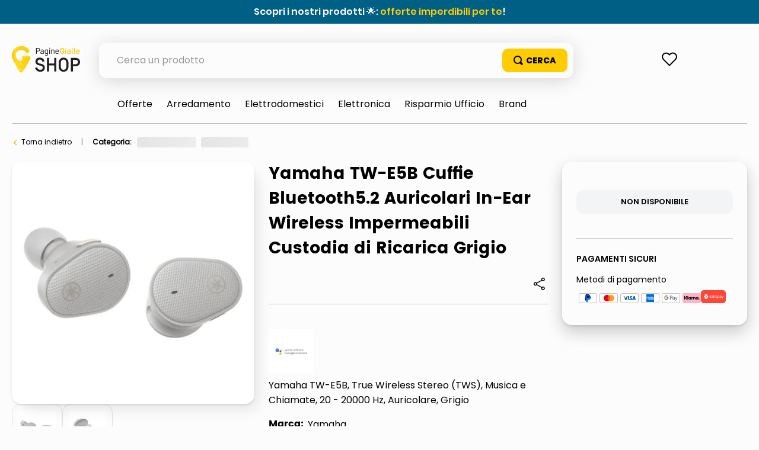

--- FILE ---
content_type: text/html; charset=utf-8
request_url: https://www.google.com/recaptcha/enterprise/anchor?ar=1&k=6LdV7CIpAAAAAPUrHXWlFArQ5hSiNQJk6Ja-vcYM&co=aHR0cHM6Ly9zaG9wLnBhZ2luZWdpYWxsZS5pdDo0NDM.&hl=it&v=PoyoqOPhxBO7pBk68S4YbpHZ&size=invisible&anchor-ms=20000&execute-ms=30000&cb=sonuh0wnzt6c
body_size: 48780
content:
<!DOCTYPE HTML><html dir="ltr" lang="it"><head><meta http-equiv="Content-Type" content="text/html; charset=UTF-8">
<meta http-equiv="X-UA-Compatible" content="IE=edge">
<title>reCAPTCHA</title>
<style type="text/css">
/* cyrillic-ext */
@font-face {
  font-family: 'Roboto';
  font-style: normal;
  font-weight: 400;
  font-stretch: 100%;
  src: url(//fonts.gstatic.com/s/roboto/v48/KFO7CnqEu92Fr1ME7kSn66aGLdTylUAMa3GUBHMdazTgWw.woff2) format('woff2');
  unicode-range: U+0460-052F, U+1C80-1C8A, U+20B4, U+2DE0-2DFF, U+A640-A69F, U+FE2E-FE2F;
}
/* cyrillic */
@font-face {
  font-family: 'Roboto';
  font-style: normal;
  font-weight: 400;
  font-stretch: 100%;
  src: url(//fonts.gstatic.com/s/roboto/v48/KFO7CnqEu92Fr1ME7kSn66aGLdTylUAMa3iUBHMdazTgWw.woff2) format('woff2');
  unicode-range: U+0301, U+0400-045F, U+0490-0491, U+04B0-04B1, U+2116;
}
/* greek-ext */
@font-face {
  font-family: 'Roboto';
  font-style: normal;
  font-weight: 400;
  font-stretch: 100%;
  src: url(//fonts.gstatic.com/s/roboto/v48/KFO7CnqEu92Fr1ME7kSn66aGLdTylUAMa3CUBHMdazTgWw.woff2) format('woff2');
  unicode-range: U+1F00-1FFF;
}
/* greek */
@font-face {
  font-family: 'Roboto';
  font-style: normal;
  font-weight: 400;
  font-stretch: 100%;
  src: url(//fonts.gstatic.com/s/roboto/v48/KFO7CnqEu92Fr1ME7kSn66aGLdTylUAMa3-UBHMdazTgWw.woff2) format('woff2');
  unicode-range: U+0370-0377, U+037A-037F, U+0384-038A, U+038C, U+038E-03A1, U+03A3-03FF;
}
/* math */
@font-face {
  font-family: 'Roboto';
  font-style: normal;
  font-weight: 400;
  font-stretch: 100%;
  src: url(//fonts.gstatic.com/s/roboto/v48/KFO7CnqEu92Fr1ME7kSn66aGLdTylUAMawCUBHMdazTgWw.woff2) format('woff2');
  unicode-range: U+0302-0303, U+0305, U+0307-0308, U+0310, U+0312, U+0315, U+031A, U+0326-0327, U+032C, U+032F-0330, U+0332-0333, U+0338, U+033A, U+0346, U+034D, U+0391-03A1, U+03A3-03A9, U+03B1-03C9, U+03D1, U+03D5-03D6, U+03F0-03F1, U+03F4-03F5, U+2016-2017, U+2034-2038, U+203C, U+2040, U+2043, U+2047, U+2050, U+2057, U+205F, U+2070-2071, U+2074-208E, U+2090-209C, U+20D0-20DC, U+20E1, U+20E5-20EF, U+2100-2112, U+2114-2115, U+2117-2121, U+2123-214F, U+2190, U+2192, U+2194-21AE, U+21B0-21E5, U+21F1-21F2, U+21F4-2211, U+2213-2214, U+2216-22FF, U+2308-230B, U+2310, U+2319, U+231C-2321, U+2336-237A, U+237C, U+2395, U+239B-23B7, U+23D0, U+23DC-23E1, U+2474-2475, U+25AF, U+25B3, U+25B7, U+25BD, U+25C1, U+25CA, U+25CC, U+25FB, U+266D-266F, U+27C0-27FF, U+2900-2AFF, U+2B0E-2B11, U+2B30-2B4C, U+2BFE, U+3030, U+FF5B, U+FF5D, U+1D400-1D7FF, U+1EE00-1EEFF;
}
/* symbols */
@font-face {
  font-family: 'Roboto';
  font-style: normal;
  font-weight: 400;
  font-stretch: 100%;
  src: url(//fonts.gstatic.com/s/roboto/v48/KFO7CnqEu92Fr1ME7kSn66aGLdTylUAMaxKUBHMdazTgWw.woff2) format('woff2');
  unicode-range: U+0001-000C, U+000E-001F, U+007F-009F, U+20DD-20E0, U+20E2-20E4, U+2150-218F, U+2190, U+2192, U+2194-2199, U+21AF, U+21E6-21F0, U+21F3, U+2218-2219, U+2299, U+22C4-22C6, U+2300-243F, U+2440-244A, U+2460-24FF, U+25A0-27BF, U+2800-28FF, U+2921-2922, U+2981, U+29BF, U+29EB, U+2B00-2BFF, U+4DC0-4DFF, U+FFF9-FFFB, U+10140-1018E, U+10190-1019C, U+101A0, U+101D0-101FD, U+102E0-102FB, U+10E60-10E7E, U+1D2C0-1D2D3, U+1D2E0-1D37F, U+1F000-1F0FF, U+1F100-1F1AD, U+1F1E6-1F1FF, U+1F30D-1F30F, U+1F315, U+1F31C, U+1F31E, U+1F320-1F32C, U+1F336, U+1F378, U+1F37D, U+1F382, U+1F393-1F39F, U+1F3A7-1F3A8, U+1F3AC-1F3AF, U+1F3C2, U+1F3C4-1F3C6, U+1F3CA-1F3CE, U+1F3D4-1F3E0, U+1F3ED, U+1F3F1-1F3F3, U+1F3F5-1F3F7, U+1F408, U+1F415, U+1F41F, U+1F426, U+1F43F, U+1F441-1F442, U+1F444, U+1F446-1F449, U+1F44C-1F44E, U+1F453, U+1F46A, U+1F47D, U+1F4A3, U+1F4B0, U+1F4B3, U+1F4B9, U+1F4BB, U+1F4BF, U+1F4C8-1F4CB, U+1F4D6, U+1F4DA, U+1F4DF, U+1F4E3-1F4E6, U+1F4EA-1F4ED, U+1F4F7, U+1F4F9-1F4FB, U+1F4FD-1F4FE, U+1F503, U+1F507-1F50B, U+1F50D, U+1F512-1F513, U+1F53E-1F54A, U+1F54F-1F5FA, U+1F610, U+1F650-1F67F, U+1F687, U+1F68D, U+1F691, U+1F694, U+1F698, U+1F6AD, U+1F6B2, U+1F6B9-1F6BA, U+1F6BC, U+1F6C6-1F6CF, U+1F6D3-1F6D7, U+1F6E0-1F6EA, U+1F6F0-1F6F3, U+1F6F7-1F6FC, U+1F700-1F7FF, U+1F800-1F80B, U+1F810-1F847, U+1F850-1F859, U+1F860-1F887, U+1F890-1F8AD, U+1F8B0-1F8BB, U+1F8C0-1F8C1, U+1F900-1F90B, U+1F93B, U+1F946, U+1F984, U+1F996, U+1F9E9, U+1FA00-1FA6F, U+1FA70-1FA7C, U+1FA80-1FA89, U+1FA8F-1FAC6, U+1FACE-1FADC, U+1FADF-1FAE9, U+1FAF0-1FAF8, U+1FB00-1FBFF;
}
/* vietnamese */
@font-face {
  font-family: 'Roboto';
  font-style: normal;
  font-weight: 400;
  font-stretch: 100%;
  src: url(//fonts.gstatic.com/s/roboto/v48/KFO7CnqEu92Fr1ME7kSn66aGLdTylUAMa3OUBHMdazTgWw.woff2) format('woff2');
  unicode-range: U+0102-0103, U+0110-0111, U+0128-0129, U+0168-0169, U+01A0-01A1, U+01AF-01B0, U+0300-0301, U+0303-0304, U+0308-0309, U+0323, U+0329, U+1EA0-1EF9, U+20AB;
}
/* latin-ext */
@font-face {
  font-family: 'Roboto';
  font-style: normal;
  font-weight: 400;
  font-stretch: 100%;
  src: url(//fonts.gstatic.com/s/roboto/v48/KFO7CnqEu92Fr1ME7kSn66aGLdTylUAMa3KUBHMdazTgWw.woff2) format('woff2');
  unicode-range: U+0100-02BA, U+02BD-02C5, U+02C7-02CC, U+02CE-02D7, U+02DD-02FF, U+0304, U+0308, U+0329, U+1D00-1DBF, U+1E00-1E9F, U+1EF2-1EFF, U+2020, U+20A0-20AB, U+20AD-20C0, U+2113, U+2C60-2C7F, U+A720-A7FF;
}
/* latin */
@font-face {
  font-family: 'Roboto';
  font-style: normal;
  font-weight: 400;
  font-stretch: 100%;
  src: url(//fonts.gstatic.com/s/roboto/v48/KFO7CnqEu92Fr1ME7kSn66aGLdTylUAMa3yUBHMdazQ.woff2) format('woff2');
  unicode-range: U+0000-00FF, U+0131, U+0152-0153, U+02BB-02BC, U+02C6, U+02DA, U+02DC, U+0304, U+0308, U+0329, U+2000-206F, U+20AC, U+2122, U+2191, U+2193, U+2212, U+2215, U+FEFF, U+FFFD;
}
/* cyrillic-ext */
@font-face {
  font-family: 'Roboto';
  font-style: normal;
  font-weight: 500;
  font-stretch: 100%;
  src: url(//fonts.gstatic.com/s/roboto/v48/KFO7CnqEu92Fr1ME7kSn66aGLdTylUAMa3GUBHMdazTgWw.woff2) format('woff2');
  unicode-range: U+0460-052F, U+1C80-1C8A, U+20B4, U+2DE0-2DFF, U+A640-A69F, U+FE2E-FE2F;
}
/* cyrillic */
@font-face {
  font-family: 'Roboto';
  font-style: normal;
  font-weight: 500;
  font-stretch: 100%;
  src: url(//fonts.gstatic.com/s/roboto/v48/KFO7CnqEu92Fr1ME7kSn66aGLdTylUAMa3iUBHMdazTgWw.woff2) format('woff2');
  unicode-range: U+0301, U+0400-045F, U+0490-0491, U+04B0-04B1, U+2116;
}
/* greek-ext */
@font-face {
  font-family: 'Roboto';
  font-style: normal;
  font-weight: 500;
  font-stretch: 100%;
  src: url(//fonts.gstatic.com/s/roboto/v48/KFO7CnqEu92Fr1ME7kSn66aGLdTylUAMa3CUBHMdazTgWw.woff2) format('woff2');
  unicode-range: U+1F00-1FFF;
}
/* greek */
@font-face {
  font-family: 'Roboto';
  font-style: normal;
  font-weight: 500;
  font-stretch: 100%;
  src: url(//fonts.gstatic.com/s/roboto/v48/KFO7CnqEu92Fr1ME7kSn66aGLdTylUAMa3-UBHMdazTgWw.woff2) format('woff2');
  unicode-range: U+0370-0377, U+037A-037F, U+0384-038A, U+038C, U+038E-03A1, U+03A3-03FF;
}
/* math */
@font-face {
  font-family: 'Roboto';
  font-style: normal;
  font-weight: 500;
  font-stretch: 100%;
  src: url(//fonts.gstatic.com/s/roboto/v48/KFO7CnqEu92Fr1ME7kSn66aGLdTylUAMawCUBHMdazTgWw.woff2) format('woff2');
  unicode-range: U+0302-0303, U+0305, U+0307-0308, U+0310, U+0312, U+0315, U+031A, U+0326-0327, U+032C, U+032F-0330, U+0332-0333, U+0338, U+033A, U+0346, U+034D, U+0391-03A1, U+03A3-03A9, U+03B1-03C9, U+03D1, U+03D5-03D6, U+03F0-03F1, U+03F4-03F5, U+2016-2017, U+2034-2038, U+203C, U+2040, U+2043, U+2047, U+2050, U+2057, U+205F, U+2070-2071, U+2074-208E, U+2090-209C, U+20D0-20DC, U+20E1, U+20E5-20EF, U+2100-2112, U+2114-2115, U+2117-2121, U+2123-214F, U+2190, U+2192, U+2194-21AE, U+21B0-21E5, U+21F1-21F2, U+21F4-2211, U+2213-2214, U+2216-22FF, U+2308-230B, U+2310, U+2319, U+231C-2321, U+2336-237A, U+237C, U+2395, U+239B-23B7, U+23D0, U+23DC-23E1, U+2474-2475, U+25AF, U+25B3, U+25B7, U+25BD, U+25C1, U+25CA, U+25CC, U+25FB, U+266D-266F, U+27C0-27FF, U+2900-2AFF, U+2B0E-2B11, U+2B30-2B4C, U+2BFE, U+3030, U+FF5B, U+FF5D, U+1D400-1D7FF, U+1EE00-1EEFF;
}
/* symbols */
@font-face {
  font-family: 'Roboto';
  font-style: normal;
  font-weight: 500;
  font-stretch: 100%;
  src: url(//fonts.gstatic.com/s/roboto/v48/KFO7CnqEu92Fr1ME7kSn66aGLdTylUAMaxKUBHMdazTgWw.woff2) format('woff2');
  unicode-range: U+0001-000C, U+000E-001F, U+007F-009F, U+20DD-20E0, U+20E2-20E4, U+2150-218F, U+2190, U+2192, U+2194-2199, U+21AF, U+21E6-21F0, U+21F3, U+2218-2219, U+2299, U+22C4-22C6, U+2300-243F, U+2440-244A, U+2460-24FF, U+25A0-27BF, U+2800-28FF, U+2921-2922, U+2981, U+29BF, U+29EB, U+2B00-2BFF, U+4DC0-4DFF, U+FFF9-FFFB, U+10140-1018E, U+10190-1019C, U+101A0, U+101D0-101FD, U+102E0-102FB, U+10E60-10E7E, U+1D2C0-1D2D3, U+1D2E0-1D37F, U+1F000-1F0FF, U+1F100-1F1AD, U+1F1E6-1F1FF, U+1F30D-1F30F, U+1F315, U+1F31C, U+1F31E, U+1F320-1F32C, U+1F336, U+1F378, U+1F37D, U+1F382, U+1F393-1F39F, U+1F3A7-1F3A8, U+1F3AC-1F3AF, U+1F3C2, U+1F3C4-1F3C6, U+1F3CA-1F3CE, U+1F3D4-1F3E0, U+1F3ED, U+1F3F1-1F3F3, U+1F3F5-1F3F7, U+1F408, U+1F415, U+1F41F, U+1F426, U+1F43F, U+1F441-1F442, U+1F444, U+1F446-1F449, U+1F44C-1F44E, U+1F453, U+1F46A, U+1F47D, U+1F4A3, U+1F4B0, U+1F4B3, U+1F4B9, U+1F4BB, U+1F4BF, U+1F4C8-1F4CB, U+1F4D6, U+1F4DA, U+1F4DF, U+1F4E3-1F4E6, U+1F4EA-1F4ED, U+1F4F7, U+1F4F9-1F4FB, U+1F4FD-1F4FE, U+1F503, U+1F507-1F50B, U+1F50D, U+1F512-1F513, U+1F53E-1F54A, U+1F54F-1F5FA, U+1F610, U+1F650-1F67F, U+1F687, U+1F68D, U+1F691, U+1F694, U+1F698, U+1F6AD, U+1F6B2, U+1F6B9-1F6BA, U+1F6BC, U+1F6C6-1F6CF, U+1F6D3-1F6D7, U+1F6E0-1F6EA, U+1F6F0-1F6F3, U+1F6F7-1F6FC, U+1F700-1F7FF, U+1F800-1F80B, U+1F810-1F847, U+1F850-1F859, U+1F860-1F887, U+1F890-1F8AD, U+1F8B0-1F8BB, U+1F8C0-1F8C1, U+1F900-1F90B, U+1F93B, U+1F946, U+1F984, U+1F996, U+1F9E9, U+1FA00-1FA6F, U+1FA70-1FA7C, U+1FA80-1FA89, U+1FA8F-1FAC6, U+1FACE-1FADC, U+1FADF-1FAE9, U+1FAF0-1FAF8, U+1FB00-1FBFF;
}
/* vietnamese */
@font-face {
  font-family: 'Roboto';
  font-style: normal;
  font-weight: 500;
  font-stretch: 100%;
  src: url(//fonts.gstatic.com/s/roboto/v48/KFO7CnqEu92Fr1ME7kSn66aGLdTylUAMa3OUBHMdazTgWw.woff2) format('woff2');
  unicode-range: U+0102-0103, U+0110-0111, U+0128-0129, U+0168-0169, U+01A0-01A1, U+01AF-01B0, U+0300-0301, U+0303-0304, U+0308-0309, U+0323, U+0329, U+1EA0-1EF9, U+20AB;
}
/* latin-ext */
@font-face {
  font-family: 'Roboto';
  font-style: normal;
  font-weight: 500;
  font-stretch: 100%;
  src: url(//fonts.gstatic.com/s/roboto/v48/KFO7CnqEu92Fr1ME7kSn66aGLdTylUAMa3KUBHMdazTgWw.woff2) format('woff2');
  unicode-range: U+0100-02BA, U+02BD-02C5, U+02C7-02CC, U+02CE-02D7, U+02DD-02FF, U+0304, U+0308, U+0329, U+1D00-1DBF, U+1E00-1E9F, U+1EF2-1EFF, U+2020, U+20A0-20AB, U+20AD-20C0, U+2113, U+2C60-2C7F, U+A720-A7FF;
}
/* latin */
@font-face {
  font-family: 'Roboto';
  font-style: normal;
  font-weight: 500;
  font-stretch: 100%;
  src: url(//fonts.gstatic.com/s/roboto/v48/KFO7CnqEu92Fr1ME7kSn66aGLdTylUAMa3yUBHMdazQ.woff2) format('woff2');
  unicode-range: U+0000-00FF, U+0131, U+0152-0153, U+02BB-02BC, U+02C6, U+02DA, U+02DC, U+0304, U+0308, U+0329, U+2000-206F, U+20AC, U+2122, U+2191, U+2193, U+2212, U+2215, U+FEFF, U+FFFD;
}
/* cyrillic-ext */
@font-face {
  font-family: 'Roboto';
  font-style: normal;
  font-weight: 900;
  font-stretch: 100%;
  src: url(//fonts.gstatic.com/s/roboto/v48/KFO7CnqEu92Fr1ME7kSn66aGLdTylUAMa3GUBHMdazTgWw.woff2) format('woff2');
  unicode-range: U+0460-052F, U+1C80-1C8A, U+20B4, U+2DE0-2DFF, U+A640-A69F, U+FE2E-FE2F;
}
/* cyrillic */
@font-face {
  font-family: 'Roboto';
  font-style: normal;
  font-weight: 900;
  font-stretch: 100%;
  src: url(//fonts.gstatic.com/s/roboto/v48/KFO7CnqEu92Fr1ME7kSn66aGLdTylUAMa3iUBHMdazTgWw.woff2) format('woff2');
  unicode-range: U+0301, U+0400-045F, U+0490-0491, U+04B0-04B1, U+2116;
}
/* greek-ext */
@font-face {
  font-family: 'Roboto';
  font-style: normal;
  font-weight: 900;
  font-stretch: 100%;
  src: url(//fonts.gstatic.com/s/roboto/v48/KFO7CnqEu92Fr1ME7kSn66aGLdTylUAMa3CUBHMdazTgWw.woff2) format('woff2');
  unicode-range: U+1F00-1FFF;
}
/* greek */
@font-face {
  font-family: 'Roboto';
  font-style: normal;
  font-weight: 900;
  font-stretch: 100%;
  src: url(//fonts.gstatic.com/s/roboto/v48/KFO7CnqEu92Fr1ME7kSn66aGLdTylUAMa3-UBHMdazTgWw.woff2) format('woff2');
  unicode-range: U+0370-0377, U+037A-037F, U+0384-038A, U+038C, U+038E-03A1, U+03A3-03FF;
}
/* math */
@font-face {
  font-family: 'Roboto';
  font-style: normal;
  font-weight: 900;
  font-stretch: 100%;
  src: url(//fonts.gstatic.com/s/roboto/v48/KFO7CnqEu92Fr1ME7kSn66aGLdTylUAMawCUBHMdazTgWw.woff2) format('woff2');
  unicode-range: U+0302-0303, U+0305, U+0307-0308, U+0310, U+0312, U+0315, U+031A, U+0326-0327, U+032C, U+032F-0330, U+0332-0333, U+0338, U+033A, U+0346, U+034D, U+0391-03A1, U+03A3-03A9, U+03B1-03C9, U+03D1, U+03D5-03D6, U+03F0-03F1, U+03F4-03F5, U+2016-2017, U+2034-2038, U+203C, U+2040, U+2043, U+2047, U+2050, U+2057, U+205F, U+2070-2071, U+2074-208E, U+2090-209C, U+20D0-20DC, U+20E1, U+20E5-20EF, U+2100-2112, U+2114-2115, U+2117-2121, U+2123-214F, U+2190, U+2192, U+2194-21AE, U+21B0-21E5, U+21F1-21F2, U+21F4-2211, U+2213-2214, U+2216-22FF, U+2308-230B, U+2310, U+2319, U+231C-2321, U+2336-237A, U+237C, U+2395, U+239B-23B7, U+23D0, U+23DC-23E1, U+2474-2475, U+25AF, U+25B3, U+25B7, U+25BD, U+25C1, U+25CA, U+25CC, U+25FB, U+266D-266F, U+27C0-27FF, U+2900-2AFF, U+2B0E-2B11, U+2B30-2B4C, U+2BFE, U+3030, U+FF5B, U+FF5D, U+1D400-1D7FF, U+1EE00-1EEFF;
}
/* symbols */
@font-face {
  font-family: 'Roboto';
  font-style: normal;
  font-weight: 900;
  font-stretch: 100%;
  src: url(//fonts.gstatic.com/s/roboto/v48/KFO7CnqEu92Fr1ME7kSn66aGLdTylUAMaxKUBHMdazTgWw.woff2) format('woff2');
  unicode-range: U+0001-000C, U+000E-001F, U+007F-009F, U+20DD-20E0, U+20E2-20E4, U+2150-218F, U+2190, U+2192, U+2194-2199, U+21AF, U+21E6-21F0, U+21F3, U+2218-2219, U+2299, U+22C4-22C6, U+2300-243F, U+2440-244A, U+2460-24FF, U+25A0-27BF, U+2800-28FF, U+2921-2922, U+2981, U+29BF, U+29EB, U+2B00-2BFF, U+4DC0-4DFF, U+FFF9-FFFB, U+10140-1018E, U+10190-1019C, U+101A0, U+101D0-101FD, U+102E0-102FB, U+10E60-10E7E, U+1D2C0-1D2D3, U+1D2E0-1D37F, U+1F000-1F0FF, U+1F100-1F1AD, U+1F1E6-1F1FF, U+1F30D-1F30F, U+1F315, U+1F31C, U+1F31E, U+1F320-1F32C, U+1F336, U+1F378, U+1F37D, U+1F382, U+1F393-1F39F, U+1F3A7-1F3A8, U+1F3AC-1F3AF, U+1F3C2, U+1F3C4-1F3C6, U+1F3CA-1F3CE, U+1F3D4-1F3E0, U+1F3ED, U+1F3F1-1F3F3, U+1F3F5-1F3F7, U+1F408, U+1F415, U+1F41F, U+1F426, U+1F43F, U+1F441-1F442, U+1F444, U+1F446-1F449, U+1F44C-1F44E, U+1F453, U+1F46A, U+1F47D, U+1F4A3, U+1F4B0, U+1F4B3, U+1F4B9, U+1F4BB, U+1F4BF, U+1F4C8-1F4CB, U+1F4D6, U+1F4DA, U+1F4DF, U+1F4E3-1F4E6, U+1F4EA-1F4ED, U+1F4F7, U+1F4F9-1F4FB, U+1F4FD-1F4FE, U+1F503, U+1F507-1F50B, U+1F50D, U+1F512-1F513, U+1F53E-1F54A, U+1F54F-1F5FA, U+1F610, U+1F650-1F67F, U+1F687, U+1F68D, U+1F691, U+1F694, U+1F698, U+1F6AD, U+1F6B2, U+1F6B9-1F6BA, U+1F6BC, U+1F6C6-1F6CF, U+1F6D3-1F6D7, U+1F6E0-1F6EA, U+1F6F0-1F6F3, U+1F6F7-1F6FC, U+1F700-1F7FF, U+1F800-1F80B, U+1F810-1F847, U+1F850-1F859, U+1F860-1F887, U+1F890-1F8AD, U+1F8B0-1F8BB, U+1F8C0-1F8C1, U+1F900-1F90B, U+1F93B, U+1F946, U+1F984, U+1F996, U+1F9E9, U+1FA00-1FA6F, U+1FA70-1FA7C, U+1FA80-1FA89, U+1FA8F-1FAC6, U+1FACE-1FADC, U+1FADF-1FAE9, U+1FAF0-1FAF8, U+1FB00-1FBFF;
}
/* vietnamese */
@font-face {
  font-family: 'Roboto';
  font-style: normal;
  font-weight: 900;
  font-stretch: 100%;
  src: url(//fonts.gstatic.com/s/roboto/v48/KFO7CnqEu92Fr1ME7kSn66aGLdTylUAMa3OUBHMdazTgWw.woff2) format('woff2');
  unicode-range: U+0102-0103, U+0110-0111, U+0128-0129, U+0168-0169, U+01A0-01A1, U+01AF-01B0, U+0300-0301, U+0303-0304, U+0308-0309, U+0323, U+0329, U+1EA0-1EF9, U+20AB;
}
/* latin-ext */
@font-face {
  font-family: 'Roboto';
  font-style: normal;
  font-weight: 900;
  font-stretch: 100%;
  src: url(//fonts.gstatic.com/s/roboto/v48/KFO7CnqEu92Fr1ME7kSn66aGLdTylUAMa3KUBHMdazTgWw.woff2) format('woff2');
  unicode-range: U+0100-02BA, U+02BD-02C5, U+02C7-02CC, U+02CE-02D7, U+02DD-02FF, U+0304, U+0308, U+0329, U+1D00-1DBF, U+1E00-1E9F, U+1EF2-1EFF, U+2020, U+20A0-20AB, U+20AD-20C0, U+2113, U+2C60-2C7F, U+A720-A7FF;
}
/* latin */
@font-face {
  font-family: 'Roboto';
  font-style: normal;
  font-weight: 900;
  font-stretch: 100%;
  src: url(//fonts.gstatic.com/s/roboto/v48/KFO7CnqEu92Fr1ME7kSn66aGLdTylUAMa3yUBHMdazQ.woff2) format('woff2');
  unicode-range: U+0000-00FF, U+0131, U+0152-0153, U+02BB-02BC, U+02C6, U+02DA, U+02DC, U+0304, U+0308, U+0329, U+2000-206F, U+20AC, U+2122, U+2191, U+2193, U+2212, U+2215, U+FEFF, U+FFFD;
}

</style>
<link rel="stylesheet" type="text/css" href="https://www.gstatic.com/recaptcha/releases/PoyoqOPhxBO7pBk68S4YbpHZ/styles__ltr.css">
<script nonce="Uls6fzfxaz-fssXqPMVTCw" type="text/javascript">window['__recaptcha_api'] = 'https://www.google.com/recaptcha/enterprise/';</script>
<script type="text/javascript" src="https://www.gstatic.com/recaptcha/releases/PoyoqOPhxBO7pBk68S4YbpHZ/recaptcha__it.js" nonce="Uls6fzfxaz-fssXqPMVTCw">
      
    </script></head>
<body><div id="rc-anchor-alert" class="rc-anchor-alert"></div>
<input type="hidden" id="recaptcha-token" value="[base64]">
<script type="text/javascript" nonce="Uls6fzfxaz-fssXqPMVTCw">
      recaptcha.anchor.Main.init("[\x22ainput\x22,[\x22bgdata\x22,\x22\x22,\[base64]/[base64]/[base64]/[base64]/[base64]/[base64]/[base64]/[base64]/[base64]/[base64]\\u003d\x22,\[base64]\\u003d\x22,\x22AcOiJzAcCGUnWMO/OQYMXAPDtnhrw5lUbS1fTcO5U33Cs1hnw6B7w51faHpXw7rCgMKgbW5owpl2w79xw4LDhxPDvVvDlMKCZgrCvGXCk8OyGMKYw5IGdsKRHRPDocKkw4HDkk/DjmXDp0cAwrrCm3/DgsOXb8OzUidvE03CqsKDw7lgw5Z4w7Riw7nDgcKMWMKEd8KlwoNXVit0fcO/algdw7UgNGYBwqI9wodPbi01VCF7wpPCpQPDq17DusOmwpgVwpjCvDTDr8OTblHDkBB0wpbCiwRASxjDuCljw43DgHgWwqLDoMOUw6HDlj/ChBjCrX96TDE1w7LCgRMGwqXCtcOJwoXDk3ULwrgiPyDDlxhowpLDs8OJBATCvcOLSCbCkj3CmMOew77Cm8KEwofCosOjfEXCmsKLFgAwBcKwwoLChhs4a3IoQ8KgXcKfRlTCj1/CksO6TAbCsMKFKsOdUcKjwrlHLMOQY8OmPxduMMKGwoV2aWDDlMO4ccOuPcOjdkPDscKIw7/ChcO1M1zDgQYXw60Dw4XDgsKjw4J8wqZHw5HCk8Owwp8Kwrk7w6ovw67Cn8Kmwr/DpxbCrcOTPyfDgE/DpwDDhA/[base64]/Dllggw43CiWjDjz4lUhLDqCt5EcKaw4pkPHTCgsOGNsOcwrDCv8K8wpHCncOHwro/wqp7wo3ClwsYA2UAc8KLwrdvw5NbwokCw7/Cq8O4N8KoP8OucXR2cF0Uwqx6CsKNFsOmfcODw4ELw7Eww6nCkjxtSsOew5bCm8O9wqAow6TConTDosObXMKdLlYsUlLCmsO2w7vDnMOdwp/CjBTCiHQzwrogQ8KewprDui7CiMK+OcKdeBDClMOGXG8hwqTDksKAeVfCuT0SwrfDsXZ7N1VSJVpGwpdPZRBnw73ChCpgc3nDoXnCqsOkwoRAw5zDlMOJNcKJwoEywoLCtQ9OwqHDpF/CtyEqw51Gw7hVe8KGRcOsQcKzwr9Ww4jChnJCwq7DiTBhw7sJw7JNPsOww6MbJMKhBcODwoVjBMKwO0rCigrClsKkw78lGMOdwqzDi2TDmMKxccOkGMKrwoA/LRFZwqNMwpHCncO8wq9yw5JuFkQyPzLCgcKLdsKjw4/Cn8Kvw595woUTKsK4JWPCnMKWw63Cs8OgwoQ/[base64]/DlMKbwrzCjAo8PnZew7UVw4fClXhbMVDClH/Dk8Oyw6LDrTDDh8OnVErCusKbaS3Dk8ORw4MPU8OQw7PCr1zDosKlMsKlUsO7wrDDo2/Ct8KobsOdw6jDpgh1w6RMcsOFworDqXIXwqoOwo7CuGjDhQ4zw6TCqUfDkTA8CsKyJQ3Do01dEMKvKl9nK8KBEMK7Zi7CpQDDlMO/fhNuw4FswokvB8KQw4LCgsK4Y2LCoMObw7AywqAxwp9ASyLCrMOPwpYvwo/Dnw3CnxHClMOdGcKCbA1sRQJIw5PDvig2w7XDqcK8wrLDnwx9AXHCkcOSKcKqwr5rdWo3fcKhOMOoEyNZWF3DlcOCRm1UwqdAwpQKIsOTwo/DssO8OsKpw7I6fsOywpTCvUjDmzhaFkx9KMOqwqg9w6ZVP3scw5/Dr1XDlMOeJ8ODHRvCqcKiw50iw64UdMOgDXfCmlTDqMKfwol4eMO6J1sTw4/[base64]/w6Q5wpDDtz7CnsO+MDPCg8KDeUY+wofDhsKHwpcjwpTCh2/Cs8OQw6FmwoDCs8K6E8K0w5I9JH0pElXDqsKzAcKQwp7Do2rDpcKkwqDCpsKewrrDgXYGID7DjzvDo0BbHQpMw7EdEsKHTHRPw57CqBzDk1XCgMKJGcKwwrw4QMOfwpTCm1fDqzcYw4/CpsK9SGgLwo7CjxhHUcKRJXjDqcO4O8OjwqUJwqUbwqwhw6zDkDrCu8Kfw6YOw4DCr8KZw61sVxzCtATCj8Orw7FFw5PCpU/CpsO3wqXCkxlxXsK4wot/w580w75GcnXDg1lNYhPCusORwo3CtkdtwoI6w7gBwofCnMOFWMK5MlnDnMOcw4/DvcOaDcK7RAfDoANAS8KJI1hXw6vDrn7DncO7wqtmJTwIw6Yaw4TCrMOywobDmcKhwqchCMOOw69vwq3DksOcOcKKwo8bZHrCjzbCssOPwp/DjQQlwolBTMOkwrXDrsKpc8O/[base64]/Cg8O2LcKCFMKeQ8KhwrvDusO5GMOQw7fCq8KUwrIFXj7DiEDDpF1Nw4NqAMOpwqhlb8OKwrcnKsK7IMO6wpcowrVhRivCssK3YhbDlQbClzLCoMKaDMOmwpw6wqDClhJrNjMEwpJOwol6McKPQ27DqT56X3PCrcKowoh/UsKCW8K4woMNTcKnw5Z4SCFBwrLDksOfGALDoMOowr3DrMKOUhNtw6BKKT1fXhzCoxBFYHFiwq/Dj1Y1VkpyRcKGw7/DucOWw7vDgFxmTBPChcKSPsOGFMOrw5vCrhsXw78DVnbDgXgcwqDCgXBHw6PCjijDqMOfD8Kaw6JJw7RpwrUkwqBuwptJw5zCs24eE8OvUcOtCBfCoWvCiyEwVDRPwpo/w5dKw4V1w6FYwpbCqMKcYsKqwqHCqE1vw6cpwo3CnSIowrdaw53Cm8OMNyrCtTVJAsO9woBRw5YTwr3Ck1nDu8Khw4Y8GWVPwpgswphjwo4oUV4bwrPDk8KrLcOnw4nCsyIxwrw4XTRKw4/CnMKGwrZXw7/DmBkOw4PDil9DTsOWbMOlw7/CjWlZwq3DrhYsAUfCvywDw4Y+w57DqhFowrk9L1LDi8KYwprDvlbDsMOCw7AkZsK/SMKZMgphwq7DlizDr8KXfDxESj0qQgzCiAUob3kNw5QJXz0SX8KAw64NwrbCncKPw5rClcOmXjoTwpvCj8OHAGImwpDDv0cWaMKgC2IgaxfDrcKSw5vCkcObQsORFFsKwrR1fjHCnMOldk/CjMOcQ8K3S0rDjcK3Cx9cZ8OnQDLCpcKQZcKJwr3CmAl4wq/[base64]/[base64]/DgjHDtUhNTiLCuSkHPsOcwrfDusOYAF7ClnYxwpRiw6Zqw4PCszYgal/DhcOVwoIdwrbDk8KVw7lYEA15wozCpMOPw5HDtMOHwr0/f8OUw47DocOwEMOzbcOGIyN9G8Ocw5DCtg8IwrvDn15uw5Ruw7fCsBtKccOaHMKcTcKUQcOJw6JYOcOiBj/DqMODNMK6w6dZc0fDs8Omw4jDoAHDjWoLUltqGjUAwqHDvVzDnRXDrcOxATbDtEPDl2zCgFfCr8KKwrgrw6MdcgIkwoXCml0Sw7zDqcOVwqDDsV9uw6LCqXwIcnhXwqRIfcK3wq/ChHjDhkbDvsO6w7Ycwqo0XcOrw43DrToSw4R5IR86wrFEKyAKTk1Uw4l3FsK8K8KJIVcUUMKKSiDComDCiSPDiMOtwofChMKJwp9KwocbRMOzdcOSEzELwoICwqF9ciDDqMOVcUBXwqHDu1/CnhDClXvCrh7DlMOtw6FMwrxgw6NuYjzCi1vDg3PDnMOqbw01XsOYckM0b3vDn2dtTy7CjSNyLcOew54xAB1KVA7DusOGBWJWw73DsDbDgMOrw6ofKTTDlMOGOC7CpiBHCcKDRHVpw4nCklbDtMKqw7R/w4goC8K9XX/CqcKywqtxeWLDmsOMSgLDhMKOdsOmwo3DhDk4wpLCvGhDw7UKOcOGM2jCuUrDuDPCjcK/L8Ofwo0ZfcO9GMO/[base64]/w6rCiG/DmcOlSMKXE8OMbFpBw40Lb8K7CMO2EcK/[base64]/[base64]/[base64]/[base64]/w5DDrSjCt1nDl8KMZyDDhl3DiVlNwrPCvMOnw4Qawq/DlMKvG8KmwrnCncKDw6xEZMK8wp7Dnh7DnlXCrAbDlhvDtsK1V8KZwqTDo8OPwrrCncO+w4PDqUnCgsOEPsKKbxjClsOLMcKpw6A/[base64]/BibCv8OvwoTDrGBvw6LDlUDDnsO6w6jCmFbCpiQ1Bn4jworDqx7CrmRFdMOMwocnOR/DtBMNTcK6wprDi3Vmw5zClsOqTGTCtlLDqsOVb8OKRDrDmsO2HTUGQW8Hem1vwpfCsyLCnmxtwrDCrXHCh14mXsOBwqLDgRrDlEAwwqjDmsOOYVLCnMOwfsKdBlURMAXDuC1WwoAnwrnDnAvDriU0w7vDlMKne8KmHcK3w6vDnMKTw75vIsOnL8KvZlzCjAXDimURDz/ClMOOw54EU0Alw4fDi38wewfCm1AGEsK1RU9Jw5zClQrCnmogwqZYwr1ROx3DpsKFV0cbVD1EwqbCuhtpwpvCi8KhTy/DvMKUw73DuRDDqEPCjMOXwpjCh8OIwpo0dMOxwq/Ch2rCpEbCjlnChCVtwrFTw7XDqjXDkRh8JcK/[base64]/DuMKJTsOjR8ONZhnCgDLCoQfDrkDDq8KPLMKHAMONJHTDvTLDhgvDnMOAworCjMK8w78bCsOow45EECPDhFHChXXDkwvCtjFrLkPDpcOMwpLDhsKLwp3DhGt8Ri/Dkxl7ecKGw5TCl8OxwqrCvA/DvwYhZRITH396UHXDi0jDk8Ktw4PCkcKAKsO1wq/Cp8O1I23DnELDhnbDtcO4dcOcwpbDgsKWw63DrMKTKBdrwph6wrXDnn95wpTCpsOdw6llw4Ngwr7DucKzdRnCrHDCu8O+w5wYw5U+T8K5w7fCqXzDosOcw5HDv8O0QRrDqsOPw5LDpwHCk8K1V0fCpXY6w63CqsO7wpsiQcOWw6/Clm5zw7F5w5jCpMOEdsKaNTHClsOyQFHDm0I+wp/[base64]/CsTkOSW8bw50PUcORRghHcsOmwqjDlsOBwronNsOUwobDpyopwqvDt8OYw7vDj8KFwpxYw53CkVzDjDnCm8Kcw7XCtsOEw5PDt8O0wqPClMKHZn8OA8KHw5FGwq8EE2jCimXCvMKUwovDpMO/M8KZwq3ChMOaBBAlZicTf8KJZsOrw4HDiELCjxgOwp3Dl8Kew53DhwLDml/DnUTCjXTCu0MIw78Iw7kOw5NXw4LDuDUPw6pXw7TCoMOSc8KYwoo9NMKuwrPChUnCjT0DSWwOdMOWTxDCm8K/w5YmbhHCgsODK8OsL04vwpMCHEZqAUMzwowhFHwQw5Nzw5UefcKcw4hPRMKLw63CsnsmacK9wpTDq8KCR8K3OcOheX3DusOmwogMw4cdwoxSWMKuw7Nsw5LChcK+MsK9CWjCl8KcwrLDqcKwQ8OJXsOYw7RRwrIdQhYJwrPClsO9wrzCrWrCmsOHw7dQw7/DnFbCjBZdKcOowqvDtj0MJXHCkwEEBMK4esKvCMKaF03DqRJVwp/CpMO8EkPCrmQrI8OsJcKZwrokQWTDuDRLwq7DnwJXwoPCngJCDsKmVsOINkXCm8OOwqfDpw7DkVIpJcO4woDDmcK3AmvCkcKMP8KCwrNkfwHDlXl0wpPDtnsmwpE1woEJw7zCr8KlwoXCoBYIwq3DqmEnFsKNPCERWcOfXmBLwoEUw6wbJQ/DlALCg8OYw59aw5XDpMOSw4gHw4J/[base64]/[base64]/DvSLCuFEfw70WDcO0FVLCrcK6w5DCuMKjDcKbdDBwwrF+wqACw4lswoINbcOEDx8fFy1nRMOUFnTCvcKww6hfwpvDlBVpwp0Ww7oWwo12C2RdGxwEdMOKIVHCtkTCuMOGcWcswrTDvcOAw5FEwrjDuWc+ZQEfw5rCl8K9NMO0L8KLw7NFdH7Cvg/[base64]/Ct8KQwqVWZTURwr0lMcOnSFjCg1B5enIyw4UwXsOqT8KSwrUQw71MVcKBWD0wwqlZwo/[base64]/[base64]/w5XDsMKmwprDqHrCmy3DkiJrd8OBU8O5KRN/wo4PwqM+wqXCusKGPk/[base64]/[base64]/RcK+w5Ztw7DDrsOuw48Iw5DDuXjCpsKvwp7DrRjCjjQhw59xKz/DgWNaw6XDjnXCnTfClMO/wp/[base64]/DrQwsTHM3FsO7w7BAGsOVwpDDhcOcTcKGw4LDjyBeDsOwXcOmDCHCrHlfwoJ9w5zCh0hpUgFgw4TClW4CwosoP8OZesK5AgxWbGJowprDunhhwp/DolDCpmXDpsKxf1zCqGp1PsOnw5R2w7YiDsOsH1ckfsO1aMKOw5tSw5kpGQtJKcOlw47CpcOUDMK8EArCvcKdAcKQwpjDqMO3w5ANw7DDn8OOwoZfDRIdwrLDhcO1YUvDu8O+YcOnwrgMfMOnVEF1PSrDo8KbTcKXwp/[base64]/CiGjCkMKDwoTCl8O3MxIfw5AkQsKGJMK/UcOZSMOOQX3DtDkwwpvDqcOqwozCjHNgdcKZUmM1WMOrw7t9woAmGEDDjRJOw6R2w5TCpcKQw7BUNMOAwrjCqsKgAUnChMKMw7E6w7lWw4w+P8O0w7Jrw5V6CQLDrSHCmcKbw7cBw44gwofCo8KyOMOUay/[base64]/ClGHCscKWAEInwojCjcKTw5XDknrCvcO9FMO+egcVPiBcbcOMw7XDgAdydQDDqMO+wr7DqMK8S8Ocw71CQzTCtcOATzMew6vCisO1w5lXw44Ew4DCjsOqUlxCdMOFAcKyw4nCk8O/YMK/w4AIAMKUwrjDsCoHXcKdT8OHW8OiDsKLNDbDo8O9RlpiHzFIwolkMTN/BsK/[base64]/CkcKFw5bDmzoCd8KAwrRnZ0rDmzI4dsO4WMKgwr9BwrlCw4AGwpLDv8KQFsOZccK8woLDh1/DjV4mwr7Du8KjHcO6FcOib8O8EsOodcKDGcODJz50YcOLHlVlOFUTwpVEMsKGw7LCtcK6w4HClXTDnG/Dq8Oxf8ObQU8zw5QLHR8pGcKuw65WBcOMw5LDrsK/b2N8BsKuw63DoFdXw5/DgzfCgwR5wrFLEnhsw73DqEN5UlrDoyxBw6XChCrCrUdQw4FOEcKKw4HDqT3CkMK1w6RMw6/[base64]/OMO5wobCsDwKw4zCssK2GcK8JzDDsUAWw6bDtcK6w7fDpsKawrs/UcO3w7IzBsKSL2gSwp3DpwU+Ymt9CGTDjlrDtw1rZ2fCgcO6w703ScK0JRhGw4RtQMOCw7d/w5fCqHwcd8OZw4JhesKXwo8pfD5ew6gVwqIawprDs8KEw5bDjldcw7YHw5DDiiVoVsOrwo8sfsOxORLCo2nDhWwtV8K3a0fCnQBKHMKkJMKAw5rCmhrDoiI2woYPwptzw6Nuw5PDqsOUw7nDv8O7YETDnwopBFZOCBonwq1/wp8Lwq1Dw71GKDjCjgDCo8Kiwr0nw4NKwpTCv0xCwpXDtnjDv8OJw5zCmEfCugrChsObRjdpLMKUw6RfwqXDpsO2wqsFwqlbw6YuSMKxwrLDtMKXNUfCgMO0wqo+w4TDmQMBw7TDi8KjG3c4Uz3CsThBQsOlTWjDpMKlw7/[base64]/w6c0dzNdVkoEwprDkWnDr0zCqsOUwpHDg8OvYXrDg03CusOpw4LDrcKswoEhVxXChhQZNAPCtsOdNE7CsXbCg8Oxwp3Cvnk9VBBGw4zDoV3CtiBOP38iw5/CtD04VHpHCMKAcMOvKAbDjMKqTMO6w7MBV2smwpbDusODLcKRHSMvOMOSw6/[base64]/ThxmBsKMOBPDoXDCkcKiwq5pw6vCvMObw7DClcKhQlNwwpgCLcK5CD7DmMKdwrB7fAd9wpzCuzzDqHILL8Ogw6lZwqdvbsKjW8OZwp/DqRQEayMND0rChQPCvlzCn8KbwqbDpsKVBsK6N1JMw5zCmCUsPcKnw6bClBEPK1/CjQl8wrtAUsK0HW/[base64]/Dr0TDgMOCwoTCoMKew6lkw4nCisOeV1fDucOUVsKhw4kmwoEVw5vDjAIAwrRZwrnCt3QRw6XDhMOHw7lDSALCq2cLw6zDkVzCjFjDr8OJQcKXLcKhwpXCscOZwrrDkMKKf8Kfwp/DlcOsw7BTw7oEYDwBETRrAMKXBivDhMO8XsKAw6VqLAJ4wpRgVMO7GcKfSsOqw50vwpRwG8Oqwr5rJcOfw4Ilw41zXMKWR8KgIMOzCEBcwpbCtFzDiMKYwqjDmcKsV8K0CEIXAl8UbUAVwo84HmXDtcOtw4gvCytZw5MCZBvCm8OCw4jDpmDDsMOIIcOuZsKnw5M/TsOnV2M0WEk7eBLDm07DvMKhYcO3w7vDqsO7DTXCiMO9HAHDl8KCGzogGsKtWcOxwr/Cpi/DgMK+w5TDlMOgwpbCs3pNKRsCwrc5dhzDpcKbw4Ubw4F8w4k7wrbDqcO5Gy84w6hww7XCqG7Dn8OTKcOZC8O6wqfDnsKDbVsgwrARWXt9A8KRw7nCogjDjcKnw7MuTcKgVx03w6XDlV/[base64]/w4l2IsOHcMKzY8O9MsK9w6tdwqgsw6jCoHQnwrrDiUZTwrvClRtIw4vCkXdvVCZ0bMKywqJPFMKzesOaVsOGXsKjFV50wpEgNE7DpsK8wp/[base64]/VgPDtggTw7jDiXcPB8KrLsOWw4HCtkjCsnMhwqw0TcOONC1twqhwNnDDr8KDw4tBwpVfYHrDtXUJc8Kpw6BdB8OVEmLCs8KBwrvDiXnDrsKZwpsPw6J+eMK8NcKBw6vDqsKvQjbCgcOKw6HCp8OQKgjDtlPCvQlSwr0jwojCosOwdWnDlTHCu8ONBjLCvsO/wqF1DMOvw7wPw4EtGDU9d8KoMXjCnsOMw7pyw7nChMKTw7QiBRnDu23CnRV8w5UAwqwCFjc9w7l+ICzDky9Sw6DDpMKxSRRIwqJPw6UKwpzDmDDChxzCi8Oqw7/DvsKKMyt+U8OswrzCgQvCph06PMKPFsO/w4xXH8OPwqLCucKYwpTDiMO0OAtWSjfDq1nDr8O0wqvDl1Y0wp/CjMKdCU/CgsONecO9F8OdwqnDtX7CtTtJNHbCjkccwozCkA5LYsKIOcK2ZGTDpRzCkiE6fMO+JsOOwrjCskMFw7jCn8K7w49xCx/[base64]/[base64]/CgsK3w4LCncKGwoBtw6kFADAwwqUtccOSw77DuxFrGhITMcOiwprDhcO7EWXDqQfDjjN4XsKpw4fDi8KawrPDuUIqwqTCo8OMacOfwpYAPCfCg8O9cC1Hw7XDjj3DiSVLwqtPHnJvYUvDvEvCq8KMByfDkMK6w48sa8Kbw73Dm8OdwoHCmMKdwr/Dlk7CnVXDqsOVKH3CssOtfjbDkMOzwoDCgE3DicKVHgnCuMK7TcKBw47CpFvDjUJ/w4QAFUzCt8OpN8KEW8OfX8OxUMKGwp0AVUDDuRTCnMOaA8K2w7PCiCnCqFJ9w7rDjMOww4XDtcK9D3fDmMOIw6JPJRvCnMOtLnBaF3rDmMKNER4uN8OKLcODN8Oew6nCh8OwQcOXUcOowosMZ1jCmsORwrHCg8KEwo4zwp/[base64]/DpsKhw4gNT1jCpSXCk8KKwrzCrW4fwp4NfsOuwqTCmcKAw7rDkcK6eMKCW8KhwoHDjMK3w5TCmQnDtmI6w7bDhBTClAsYw5/CvjsDwpLDoxk3wpjCgXrCu2HClMKdWcOHPsKnQ8KPw40PwovDlVDCusOZw6opw6FZYi86w6pXMlouw5c8wpVgw4ofw6TCjcOBacOQwqfDoMKmEcK7PlRwZcOWDhTDs2LDlTjCg8KJBcOrE8OewrYQw7PCiFHCisOqwpPDscOKSGBgwpsRwq/CrcK4w5IBMTghfcKlLxfCtcOUdk3DssKFa8K9SX3Dth0vRMK7w5rCnzTDvcOQREU2w54bw5cfwrgvNVgQwqB/[base64]/[base64]/[base64]/[base64]/DicKbw63DlTHCucK+w4/CglLDssKWwr8BUEVyPG91wofCrsOCTQrDljdFWsOMw7lHw4cww7oCDEfDicKKQAXCg8OSKsOhw7DCrhVyw7/[base64]/[base64]/Ds8Oow5LClit3LsK2wo7DisK5w7oEV8Oww4HCvcOnwpFnIMOeGwTCg049worClcO0DmLCtA12w6N3egpkWW7Cj8OGYBcKw4VGwoUiYhAIf0YKw7nCs8KJwq9fw5U+LC9bZsKxDBJ8H8KGwrHCqMO2bMOYf8OMw5TCmsK3CMO6BcK6w7M/[base64]/DqcOdclsAw7rCom7ClMKgw67DhU/Dk2PCt8KzTkdKM8OKw4kEIxfDqMO7w6p8HHLCssOvbsK0EBM0IcKOciAXT8K7TcKgG1YAQ8K7w6XDlMK1CcK5T1U5wqXDlmVRwofCqyDDhsODw7w+U07DvMKUQsKDSsONacKUHC1Pw5IFw67Cuz3DncOvHHDDrsKMwr/Dh8KqCcK/[base64]/wpvDoMOOYcOwwrnDncOAcMKuwrbDocOxw7giW8OzwpwYw4LCqBxJwrUew6sXwoAjaBPCsiF3w7oecsOvSsOeYcKhw61kH8KoBsKlw5nCjcOIGMKhw5HDrU0sTmPCgE/[base64]/dGgLYR7CgcO0L8O6w6MGFSR5ZxbDhsKWQkR+ZXIwbsOxdcKKaQJYQiTChMOuf8KaCm9VYwBWcSA0wqzDkD1dDcK/wrPDq3HDnQMFwptawo8QAG9Gw4zCnV/Cn37Dk8K6w41sw6E6RcOpw5UFwr/Cg8KtGhPDusOIV8K7FcKBw6DDucOPw6PCnB3DvzBWFxXClnx8XlrDpMO4w5wQw4jDjcOkwonCnDt+w6xNanTDo2wrwrvDg2PDuGZkwpLDkHfDoEPCrMK7w6omOcO8NsOGw6fDqMKuKW0bw7vDt8O+AhsSUMO7SBXDih4VwqzDl252PMOIwrBVTy/Dm1Axw5XDhcOIwpRdwoFKwq/CoMOlwqFEVUXCnTRbwr02w7XCq8OTfcKXw6fDn8K2CRluw4MmA8KjABbDplt3dErClMKUUgfDk8KRw7/[base64]/QsOtw7nDvm/CqBrDpS3DuMKaFWNjwq5NwqjDpAbDiSBYwoYQOXcoa8KPc8OIw5rCvsK4WH3Cj8OrZcOzwqFQa8KOw7Qyw7HCjjIrfsKNRCJRT8Kpwq1mw67CgCPCs2QtKiTDksK8woZYwrLChVvCu8KxwrpNw4MMIzfCnCVgwo/CncKAL8Kpw65Nw5FJZsObVGwMw6zCugLDocO7w7w3BAYRJUPCnHLDqScvwq7CnBbCm8OkHAXCj8KjDFfCj8KRJ2Jlw5vDvcO9wqfDqcOQMHMmF8Kfw55KaU9swop+ecOKWMKWw5pYQsKpBjsvdcO5GsKowobCm8Onw7owNMK9JgzDksOGJRnDscKlwqvCsHzCqcO/[base64]/DgcKrwo95w53Dmn5eD8KUYMK/wr0Ow5zDpcOCwobCk8Omw6XCucKXXG/CiTxBPMKqE3MnZMOuHsOtw7vDmMOMc1bDrHHDmArCgxNSwrtKw5EAO8ObwrfDtj4/DkZ4w6ECIj1rw47CiAVDw7cjw5ddw6R2R8OqY3R1wrfDsF/Cn8O2w6jCssORwqt8fDHCkmBiw5/DpMOsw4wKwr4iw5XDp2XDmhbDn8OmWcO8wq4fRUVGccOhOMKwUD80I1sHJMKQMsOJD8O2wp9nVR18wqLDtMOjScKMDMO5wqnCscKiw6HCiUnDjG0wesOhfsKQPcO8EcOaBMKLw4YDwqYKwp3DgMKzOj1mZcK3w6fCuXDDvWtGOMKuLx4sCBzDhVJEBmPDnH3DucOGwo/DlAB+wo3DuGYrdAxhXMOuw5sWw65Uw7x/PmfCqGgfwqtZe23CuA/Drj3Dt8Okw4bCsyByG8OkwrLCl8OkD1ZMS3ZWw5Y3I8O1w5/CskE4wqBDbS8Mw5MDw4jCoQUiZWp0w7xwL8OpBMKww5nDs8KPw5onw7jDhw7CpMOjw5ExfMK3w7dCwrpHAk8Kw7kIcsOwKDDDncK+KMOyIsOrO8OGGsKtQDLDp8K/McOUw6YTBT0Qwo3CsGHDsAPDkcOuGCjDllcswq9DF8K5wogFwqlFYcKvDMOlCRsaExcew6QQw4HDijDDvVo+w4fCgcKWTysmC8Kgw77CuQY7w4QiVsOMw7vCoMKNwrTCq0/[base64]/CvMKPw4jDk8OhwrPDvjNnw44oN8O5w63DjSvDtsOfMsO0w4RLw64vw5tGwqleQ2PDkUgcw58ub8ORw6VtDMKqfsOnEjZiw7TDlFHChV/CqwvDn2LCqjHDrHg9Dz/[base64]/[base64]/wrPDlAnCrXUsYCB5wqPCpWfDhSPDgFB/wq/Cj3XCuwFqwqonw6XDo0PCuMKGRsOQwp7DscK3wrRMMT9owq5MFcK0wqjChlXCucKsw4M1wr/CpsKSw7PCvwNUwp/ClX99McKKBx4kw6fDkMOww6jDkDxOfMOjecOyw4JbDMKZMXJPwowhZcOjw6dRw588wq/CplgPwqnDnMKnw7XCqcOtJh4YCcO3Di7DsXbDnABDwrnCjsKSwrbCuTjClcKgel7DiMKlwrTClMOVYBDCqm7CmV0CwqLDhcK4BsKnRsKEwoVxw4/DhsOhwo9Zw7vCocKvw7vCgwHDmkFSacOAwo0JA03CocKLw5XCpcOZwqrCmnnCs8KCw5DChhLCuMKTw43ClsOgw7ReGlh5BcOGw6EtwqxUc8K1FR9rX8K1CDXDm8K2IcOSwpXCvhTDuytgHnRdwoTDsDQndWvCrcKqHiXDnsKYw5x3NUDCpzrDncObw6AZw6zDrcOxTR/CgcOww4EKf8Kiwp3DssKlGik8cS/Cg1s2wr5sPMKAd8OmwoAuwqQNwr/ClcKQFMOuw6Fywr7DjsOXwpQNwp7Cpm7DusOTDWlywrfCi1IwMMK1OcOBwoTCisK/[base64]/Dhl7CihwVwrJfQB/[base64]/[base64]/[base64]/[base64]/w4YCCsOtw4TDgcOswrrCmHJAwpXCvsO6O8KNwrfDq8KDw71ew6/CgMO2w4AlwrPCm8OYw7Now6TDrWwLw7fCn8KOw7BZwoYFw6o1EMODYFTDsiHDtsOtwqwXwpfDj8OVSETCtsKWwrfCjVNKHsKow7NpwpfChsKnccKxNxnCtRzCuAzDs14jX8KgdRDCvsKBw5dvwoA2KsKAw6rCiznDqcO9CGvCsmQWCsK/W8KyE07CpkbCl1DDh0NuUsKawpTDsGFXOFkOcQJATDVVw4tlGjHDnU3DvcK4w73CgUczbFrCvCQjOivCvcOOw4AcZ8KCfGsNwr1pdUB/w4vDtMO+w6PCvSAvwoNvAAwYwoNLw57ChT1YwrRJPcKAwrLCu8OOw7siw7lSHcKbwqbDpsKnPMO/wp/Du2TDhRPCh8OPwpDDhiQDMRFgwrfDkCXDisKZDCPCtT1Dw6TDnTDCoS4ew7tXwoTDv8OhwphuwoTCgw/[base64]/[base64]/w5rDj1A+ZDjChXnCg0nCiMOvworDi8Khwpwgw7gNcUfDqR7DvEXCmAjDscOaw6twHMKsw5N7ZMKLPsObCsOEw7/ChcKww4dZwq9Iw4PDtjgWw5EHwrzDljVYWsO9asOTw5PDmMObRDIVwrLCgjZlZldjFy7DrMKLb8O5RxAXB8OMYsKYw7PDgMKfw4PDjMKCS2jCgcOqXMOvw6PDlsONdVzCqHstw4/DuMKKfyTCksK1w5nChy7CicOKK8OGU8ORMsKSwoXCvsK5BsOgwpQiw5hCDsO+w7x+wrYQPmBowqBmwpHDlcOVwpd+woPCscOtw7tRw4LDlErDjMOKw4zDlEwQbMKsw5rDlg9gw7tufsO8w7cUH8K9Ay1/w64zTMOMPQ8vw6sRw5lNwqxmYTt5NDLDvcKXcljCjVcGw7nDjcOXw4HCpFjCtkHCqMK9w540wpzDqlNGOsK+w4lxw5DCrSjDsCzClcOnw4jCgkjCjcO7w4fCvkrDlcO3w6zCtcKswp/CqG0GT8KJw5wMwqDCqcOJd2rCtcOFCH7DrSPDrBA2wq/DqzHDsyHCtcKXTWbDl8KSwoI2WsK+Sjx1IFHCrmc9wqxRKAHDn0/CucO4wr4Lw4dzwqJCHsOQw6l+FMKew604Lx0xw4LDvMOfe8ODOjEVwqVMYcOIwoB8Dkt6w7/DlcKmw5M+T2HCn8OYGcOew4bDisKkw5LDqRLCs8KSCSLDiXPCh0/DoCJSBsK/wobDox7DpGBdZy3DswYdw5XDusOfDwQ3w5N7wroawp7Dv8O6w5kCwrIswpLDlMKPOsO8Q8KZY8Kzw77CjcKUwqQwfcOeXmxRw7TCtMKmQVl/[base64]/DhR/[base64]/McODBDvCqcOuOcKACUfDj8KAwpkJwrw1IsKbwo/DlR0xw6nDscOgBh/ChAoXw5hKw63DnsObw5M4wpvCllkLw4Yaw4wTby3CpcOSDcKoFMO7MsKJU8OnIX9cSQZ6ZyXCucOuw7bCkXtIwpBQwpfDpMO5QcKxw43Cjy4HwplYbnrDiQ/DrSoMw5IdAz/DhSw5wq9jw6lXQ8KgZXxcw5E9O8KrL3J6w65mw4fCuHQ4w4YDw6JKw4/DrAlyM01xP8KPF8KIccK/IE4zRMK6wrfCu8KmwoViP8KeZMKzw6jDlsOwJMOxw77DvUZDJMK2S0IZfMK0w5NbOWrCo8Kyw71wC2ASw7JgVcKCwpNaT8Kpwq/DsiNxOkkfwpEYw5dMSnIfa8KDeMOHGU3Dp8OCwpTDsF9/[base64]/DicOdwq9uwpFww6zChMO6MMOARcKnU1k5OsOgw4PClcOKMMK8w7XCtEbDtsKXaVrDgcOLCDpOwrx8Y8KqQ8OSIMO3M8KVwrzDlX5CwqU7w6UTwrAmwp/ChcKNwpPDq2nDjj/DpkFIf8OkVcOWwpVJw4XDgC3DssOYDcOLwoJfMgQUw5NowoElM8Ozw4olIVwWw7fCmA0hYcODClDCmwIowpU6a3TCnMOzVcKVw6PCt2hMw5/[base64]/CkMOtWwTDjQl8wpQow6rDjsOwacKwc8KBw4d4wrZWaMK6w6nCtcOgFFHChxfDr0IzwpbCn2NcF8KkFTlIJ11WwrTCuMKrL1dRVAnCi8KJwoBfw7bCncO5ZcOxfsO3w5PCrg0aaGfDpX4nwpEyw5zDo8OjWTZ0wqnCnE0ww5DCr8O7T8OGc8KHQTVyw7PDvj/Ckl/DoklWV8KSw4QMZjM3wqVVbA7ChA1QVsKJwqnCrTlDw4vCghPDnsOBw7LDpBXDvcKPFMKQw6jCsQPDgMOXw5bCsHrCvS14wrU/wr8yAE3Cm8ORw4PDvMKpcsKDEDPCvMOVeiA4w6tdYg/Dm1rCl2ESC8OUZlrDrQHCi8KKwpXDhMKodmwYwpPDv8K4wolJw6Axw5LDjxfCtsKSw4VYw45vw4FowoFWEMKyD1bDksO7wqLDtMOkEcKHw7LDg1UQfsOEU3/DrVFeX8KLBMK7w7h8fFVXw40dwpnCjMOCYmzDsMKRPsODX8OjwoHCsnFURcKVw6l0PnbCumfCoTHDr8OFwqRVAUDCu8Khwq7DgCVOf8O+wq3Dk8KVQDPDgcOTwqwVFnR3w49Ow7DDm8O+E8OLw5/Cn8KMwoAew6plw6Yrw5bDp8O0eMOOdkrCnsK/R08rPHPCuwV2bDjDtcKHSMOwwqoGw7Zww7RZw4/CtsOXwoJbw6zCgMKOw6Rmw4nDksOhwoE/GMOXMcKnV8OyFWRYMxrChMOPFcK4w4XDisOvw6vCiUc5w5TChUsfKwPCtHbDhVjCl8OZQRvCrcKVFlEEw7fCjMK0woZTUcKWw549w4VTwqMASiB0dMOxwr1bw5jDmUTDg8KTXgbChnfCisK/wp1zYlREKAbCm8OdDsK+b8KSXsOEwp4zwp/[base64]\\u003d\x22],null,[\x22conf\x22,null,\x226LdV7CIpAAAAAPUrHXWlFArQ5hSiNQJk6Ja-vcYM\x22,0,null,null,null,1,[21,125,63,73,95,87,41,43,42,83,102,105,109,121],[1017145,739],0,null,null,null,null,0,null,0,null,700,1,null,0,\[base64]/76lBhnEnQkZnOKMAhk\\u003d\x22,0,0,null,null,1,null,0,0,null,null,null,0],\x22https://shop.paginegialle.it:443\x22,null,[3,1,1],null,null,null,1,3600,[\x22https://www.google.com/intl/it/policies/privacy/\x22,\x22https://www.google.com/intl/it/policies/terms/\x22],\x22h/jFqEzsAzXByNiFFeeL6EEGsc7pnlq7NfDu+mwGKwg\\u003d\x22,1,0,null,1,1768689324322,0,0,[229,84,158],null,[177,183,246],\x22RC-XXLUXC6VKbhuXA\x22,null,null,null,null,null,\x220dAFcWeA5qSv7qzpWvLCDntcw5iBt6LYC2vfsFm8gLiyLEyL725tWMFAUDTnvHMvBoto1jfK2KwQTofXD4RxO4TO2fmcI1dIXD3Q\x22,1768772124332]");
    </script></body></html>